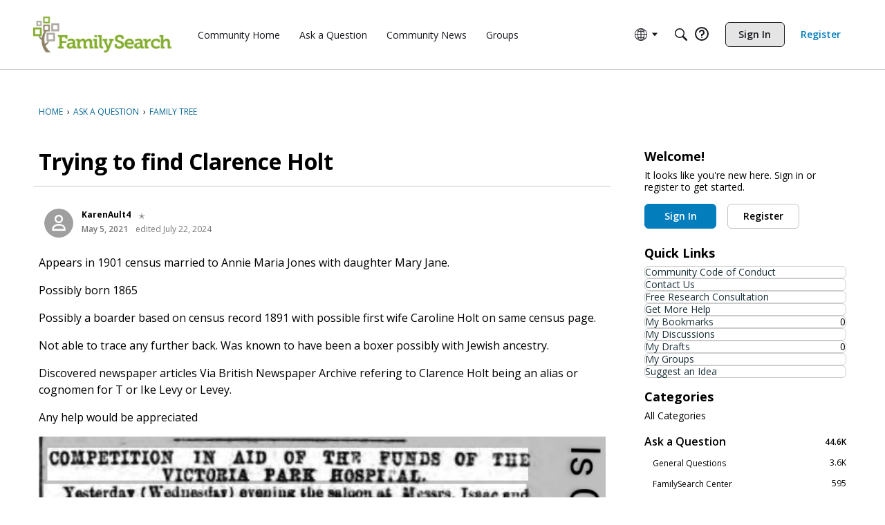

--- FILE ---
content_type: application/x-javascript
request_url: https://community.familysearch.org/dist/v2/forum/entries/addons/Zendesk/forum.B69xOD8L.min.js
body_size: -125
content:
const __vite__mapDeps=(i,m=__vite__mapDeps,d=(m.f||(m.f=["../../../chunks/addons/lavendersun/forum.ygDCXjQl.css"])))=>i.map(i=>d[i]);
import{b4 as e,_ as r}from"../../forum.KjmIqtwP.min.js";e("zendesk-article",()=>r(()=>import("../../../chunks/addons/Zendesk/customConvertToZendeskArticleContext.5lEpL3xC.min.js"),__vite__mapDeps([0]),import.meta.url).then(t=>t.customConvertToZendeskArticleContext));
